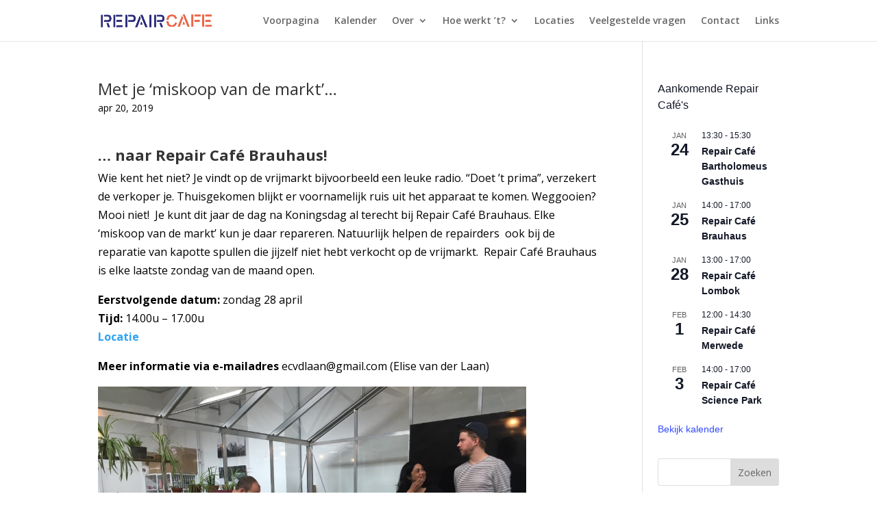

--- FILE ---
content_type: text/css
request_url: https://repaircafe-utrecht.nl/wp-content/plugins/rc-api-v2/blocks/register-form/style.css?ver=6.9
body_size: 2281
content:
/* Styling for the Repair Cafe Registration Form widget */

/* Editor preview styles */
.rc-form-widget-editor {
    font-family: Arial, sans-serif;
    font-size: 14px;
    color: #555;
    padding: 10px;
    border: 1px dashed #ccc;
    background-color: #f9f9f9;
}

#form-fields-container {
    max-width: 640px;
    margin: 0 auto;
}

/* Frontend form styling */
.rc-form-widget {
    font-family: Arial, sans-serif;
    font-size: 14px;
    color: #333;
    max-width: 100%;
    margin: 20px auto;
    padding: 0px;
    border: 1px solid #ddd;
    border-radius: 5px;
    background-color: #fdfdfd;
}

.rc-form-widget label {
    display: block;
    margin-bottom: 5px;
    font-weight: bold;
}

.rc-form-widget input,
.rc-form-widget textarea {
    width: 100%;
    padding: 8px;
    margin-bottom: 15px;
    border: 1px solid #ccc;
    border-radius: 4px;
}

.rc-form-widget textarea {
    resize: vertical;
}

.rc-form-widget .rc-form-submit {
    display: block;
    width: 100%;
    padding: 10px;
    background-color: #0073aa;
    color: #fff;
    border: none;
    border-radius: 4px;
    cursor: pointer;
    font-size: 16px;
    text-align: center;
}

.rc-form-widget .rc-form-submit:hover {
    background-color: #005177;
}
.calendar-container {
    width: 100%;
    max-width: 600px;
    margin: 20px auto;
    display: flex;
    flex-direction: column;
    align-items: center;
}

.calendar-header {
    display: flex;
    justify-content: space-between;
    align-items: center;
    width: 100%;
    margin-bottom: 10px;
}

.calendar-nav {
    background: none;
    border: none;
    font-size: 1.5rem;
    cursor: pointer;
}

.calendar-month {
    font-size: 1.2rem;
    font-weight: bold;
}

.calendar-grid {
    display: grid;
    grid-template-columns: repeat(7, 1fr);
    gap: 0px;
    width: 100%;
}

.calendar-day-header,
.calendar-day {
    display: flex;
    justify-content: center;
    align-items: center;
    padding: 10px;
    background: #f7f7f7;
    border: 1px solid #ddd;
    border-radius: 0px;
    font-size: 0.9rem;
    font-weight: bold;
}

.calendar-day {
    cursor: pointer;
    transition: background 0.3s, color 0.3s;
}

.calendar-day.available {
    background: #d4edda;
    color: #155724;
}

.calendar-day.available:hover {
    background: #c3e6cb;
}

.calendar-day.inactive {
    background: #fff;
    color: lightgray;
    cursor: not-allowed;
}

.calendar-empty-cell {
    visibility: hidden;
}

.loading-text {
    text-align: center;
    font-size: 1rem;
    color: #6c757d;
    margin: 20px 0;
}

.error-text {
    text-align: center;
    font-size: 1rem;
    color: #dc3545;
    margin: 20px 0;
}
.time-slots {
    display: flex;
    flex-wrap: wrap;
    justify-content: center;
    margin: 0px auto;
    padding: 10px;
    border-top: 1px solid #ddd;
}
.time-slot {
    padding: 10px 15px;
    margin: 5px;
    border: 1px solid #ccc;
    border-radius: 4px;
    background-color: #f9f9f9;
    cursor: pointer;
    transition: background-color 0.3s, color 0.3s;
}

.time-slot:hover {
    background-color: #e6f7ff;
}

.time-slot.selected-slot {
    background-color: #007bff;
    color: white;
    border-color: #0056b3;
}

.time-slot.unavailable-slot {
    background-color: #f0f0f0;
    color: #a0a0a0;
    cursor: not-allowed;
    border-color: #ddd;
}

/* General form styling */
.form-group {
    margin-bottom: 15px;
}

.form-group label {
    display: block;
    font-size: 1rem;
    margin-bottom: 5px;
    font-weight: bold;
}

.form-group input {
    width: 100%;
    padding: 15px 15px;
    font-size: 1.0rem;
    border: 1px solid #ccc;
    border-radius: 0px; /* Adjust for rounded corners or use 0 for square corners */
    outline: none;
    box-sizing: border-box;
    transition: border-color 0.3s, box-shadow 0.3s;
    margin-bottom: 0px;
}

.form-group input:focus {
    border-color: #007bff;
    box-shadow: 0 0 5px rgba(0, 123, 255, 0.5);
}

.form-description {
    font-size: 0.85rem;
    color: #6c757d;
    margin-top: 5px;
}

/* Adjust field sizes */
.form-group input {
    height: 35px; /* Make input fields larger */
}

/* Highlight invalid fields */
.invalid-input {
    border-color: red;
    outline: none;
}

/* Style error messages */
.error-message {
    color: red;
    font-size: 0.9em;
    margin-top: 5px;
}

  /* line 51, ../sass/_forms.scss */
 .dropdown-icon-1689 {
    font-size: 25px;
    background-image: url(../img/icon_grid.svg?v=2);
    background-size: 28em 5em;
    width: 1em;
    height: 1em;
    background-position: -14em 0em;
    display: inline-block;
  }
  /* line 57, ../sass/_forms.scss */
 .dropdown-icon-1677 {
    font-size: 25px;
    background-image: url(../img/icon_grid.svg?v=2);
    background-size: 28em 5em;
    width: 1em;
    height: 1em;
    background-position: -18em 0em;
    display: inline-block;
  }
  /* line 63, ../sass/_forms.scss */
 .dropdown-icon-1679 {
    font-size: 25px;
    background-image: url(../img/icon_grid.svg?v=2);
    background-size: 28em 5em;
    width: 1em;
    height: 1em;
    background-position: -15em 0em;
    display: inline-block;
  }
  /* line 69, ../sass/_forms.scss */
 .dropdown-icon-1690 {
    font-size: 25px;
    background-image: url(../img/icon_grid.svg?v=2);
    background-size: 28em 5em;
    width: 1em;
    height: 1em;
    background-position: -17em 0em;
    display: inline-block;
  }
  /* line 75, ../sass/_forms.scss */
 .dropdown-icon-1691 {
    font-size: 25px;
    background-image: url(../img/icon_grid.svg?v=2);
    background-size: 28em 5em;
    width: 1em;
    height: 1em;
    background-position: -24em 0em;
    display: inline-block;
  }
  /* line 81, ../sass/_forms.scss */
 .dropdown-icon-1678 {
    font-size: 25px;
    background-image: url(../img/icon_grid.svg?v=2);
    background-size: 28em 5em;
    width: 1em;
    height: 1em;
    background-position: -20em 0em;
    display: inline-block;
  }
  /* line 87, ../sass/_forms.scss */
 .dropdown-icon-5343 {
    font-size: 25px;
    background-image: url(../img/icon_grid.svg?v=2);
    background-size: 28em 5em;
    width: 1em;
    height: 1em;
    background-position: -22em 0em;
    display: inline-block;
  }
  /* line 93, ../sass/_forms.scss */
 .dropdown-icon-1683 {
    font-size: 25px;
    background-image: url(../img/icon_grid.svg?v=2);
    background-size: 28em 5em;
    width: 1em;
    height: 1em;
    background-position: -23em 0em;
    display: inline-block;
  }
  /* line 99, ../sass/_forms.scss */
 .dropdown-icon-1685 {
    font-size: 25px;
    background-image: url(../img/icon_grid.svg?v=2);
    background-size: 28em 5em;
    width: 1em;
    height: 1em;
    background-position: -25em 0em;
    display: inline-block;
  }
  /* line 105, ../sass/_forms.scss */
 .dropdown-icon-1692 {
    font-size: 25px;
    background-image: url(../img/icon_grid.svg?v=2);
    background-size: 28em 5em;
    width: 1em;
    height: 1em;
    background-position: -19em 0em;
    display: inline-block;
  }
  /* line 111, ../sass/_forms.scss */
 .dropdown-icon-1693 {
    font-size: 25px;
    background-image: url(../img/icon_grid.svg?v=2);
    background-size: 28em 5em;
    width: 1em;
    height: 1em;
    background-position: -16em 0em;
    display: inline-block;
  }
  /* line 117, ../sass/_forms.scss */
 .dropdown-icon-1684 {
    font-size: 25px;
    background-image: url(../img/icon_grid.svg?v=2);
    background-size: 28em 5em;
    width: 1em;
    height: 1em;
    background-position: -21em 0em;
    display: inline-block;
  }
  /* line 125, ../sass/_forms.scss */
 .dropdown-icon-18666,
 .dropdown-icon-17006,
 .dropdown-icon-18706 {
    font-size: 25px;
    background-image: url(../img/icon_grid.svg?v=2);
    background-size: 28em 5em;
    width: 1em;
    height: 1em;
    background-position: -27em 0em;
    display: inline-block;
}
  /* line 133, ../sass/_forms.scss */
 .dropdown-icon-18667,
 .dropdown-icon-17007,
 .dropdown-icon-18707 {
    font-size: 25px;
    background-image: url(../img/icon_grid.svg?v=2);
    background-size: 28em 5em;
    width: 1em;
    height: 1em;
    background-position: -26em 0em;
    display: inline-block;
}
  /* Custom dropdown container */
.custom-dropdown {
    position: relative;
    display: inline-block;
    max-width: 350px;
    width: 100%;
    font-size: 16px;
    margin: 10px 0;
    border: 1px solid #ccc;
    background-color: #fff;
    cursor: pointer;
}

/* Dropdown selected option */
.dropdown-selected {
    padding: 10px;
    border: 1px solid #ccc;
    background-color: #fff;
    user-select: none;
    position: relative; /* For chevron positioning */
    display: flex;
    align-items: center; /* Center vertically */
    justify-content: space-between; /* Push chevron to the right */
}

/* Chevron icon using ::after */
.dropdown-selected::after {
    content: ""; /* Placeholder for the chevron */
    display: inline-block;
    width: 10px;
    height: 10px;
    border-style: solid;
    border-width: 2px 2px 0 0;
    transform: rotate(135deg); /* Rotate to create a chevron */
    margin-left: 8px auto;
    color: #000;
    border-color: #999; /* Chevron color */
}

/* Dropdown options container */
.dropdown-options {
    display: none;
    position: absolute;
    top: 100%;
    left: 0;
    right: 0;
    max-height: 200px; /* Limit height and make it scrollable */
    overflow-y: auto;
    background-color: #fff;
    border: 1px solid #ccc;
    z-index: 10;
    list-style: none; /* Remove list item bullet points */
    margin: 0;
    padding: 0 !important;
    box-shadow: 0 4px 6px rgba(0, 0, 0, 0.1);
}

/* Dropdown options when open */
.custom-dropdown.open .dropdown-options {
    display: block;
}

/* Dropdown items */
.dropdown-options li {
    padding: 10px;
    cursor: pointer;
    display: flex;
    align-items: center;
    gap: 8px; /* Add spacing between icon and text */
    border-bottom: 1px solid #eee; /* Add a divider between items */
}

/* Last item border removal */
.dropdown-options li:last-child {
    border-bottom: none;
}

/* Hover effect */
.dropdown-options li:hover {
    background-color: #f0f0f0;
}

.brand-autocomplete-list {
    position: absolute;
    top: 100%; /* Automatically places it just below the input */
    left: 0;
    width: 100%;
    background: #fff;
    border: 1px solid #ccc;
    list-style: none;
    padding: 0;
    margin: 0;
    max-height: 200px;
    overflow-y: auto;
    box-shadow: 0 4px 8px rgba(0,0,0,0.1);
    z-index: 9999;
}
.brand-autocomplete-list li {
    padding: 8px 12px;
    cursor: pointer;
}
.brand-autocomplete-list li:hover {
    background: #f0f0f0;
}
.form-text strong {
    font-weight: bold !important;
}
.form-text {
    background: #f8f9fa;
    padding: 1em 1.5em;
    border-radius: 8px;
    border: 1px solid #ddd;
    
    margin: 0 auto;
    font-size: 1rem;
    color: #333;
    max-width: 600px;
}
.rc-thank-you-box {
    text-align: center;
    padding: 30px;
    background: #f8f9fa;
    border: 1px solid #ddd;
    border-radius: 8px;
    box-shadow: 0 2px 6px rgba(0,0,0,0.05);
    max-width: 500px;
    margin: 40px auto;
}

.rc-thank-you-box h2 {
    color: #28a745; /* Bootstrap success green */
    font-size: 24px;
    margin-bottom: 15px;
}

.rc-thank-you-box h2 i {
    margin-right: 8px;
}

.rc-thank-you-box p {
    color: #555;
    margin-bottom: 20px;
}

.rc-thank-you-box .btn {
    padding: 10px 20px;
    font-size: 16px;
    text-decoration: none;
}

--- FILE ---
content_type: text/css
request_url: https://repaircafe-utrecht.nl/wp-content/plugins/rc-api-v2/blocks/registration-overview/style.css?ver=6.9
body_size: 3174
content:
@import url("https://fonts.googleapis.com/css?family=Roboto:300,400,500,700&display=swap");

.rc-registration-overview-frontend {
    all: unset; /* This removes all inherited styles */
    font-size: 14px; /* or your desired base font size */
    font-family: sans-serif;
    line-height: 1.4;
    display: block;
}

/* Reapply necessary styles after unset */
.rc-registration-overview-frontend .rc_table {
    width: 100%;
    border-collapse: collapse;
}

/* Optional: Normalize other things like buttons, etc. */
.rc-registration-overview-frontend button {
    font-size: 14px;
}

#wpadminbar #wp-admin-bar-rc-list .ab-icon:before {
    font: normal 16px/1 dashicons;
    content: '\f163';
    position: relative;
    float: left;
    speak: never;
    padding: 4px 0;
    -webkit-font-smoothing: antialiased;
    -moz-osx-font-smoothing: grayscale;
    background-image: none !important;
    margin-right: 6px;
}

[type=radio] { 
	position: absolute;
	opacity: 0;
	width: 0;
	height: 0;
	}	

	/* IMAGE STYLES */
[type=radio] + img {
	cursor: pointer;
}	

	/* CHECKED STYLES */
[type=radio]:checked + img {
	outline: 2px solid #2271b1;
}

	/* CHECKED STYLES */
[type=radio]:checked + span {
	outline: 2px solid #2271b1;
}

.main-content {
	padding-top: 100px;
	padding-bottom: 100px;
}

.repair-select { margin-top: 5px 0px 5px 0px; width:50%; }
.repair-result-image { width: 110px; padding: 10px; }
.repair-result-table { text-align: center; }
.repair-result-table label { margin-right: 5px;  }
.rounded-element { background-color: #2271b1; border-radius: 12px; height: 28px; margin-right: 10px; padding: 0px 10px 0px 10px; display: inline-block; text-align: middle; color: white; line-height: 26px }
.repair-result-table td {}
.repair-result-txt {padding: 10px; display: inline-block; text-align: middle; width:110px; height:110px; background-color: lightgrey; line-height: 50px;}

.rc_table {
	border: 0px !important;
	border-spacing: 0 10px !important;
	border-collapse: separate !important   ;
	width: 100%;
}
.rc_table thead tr th,
.rc_table thead tr td,
.rc_table tbody tr th,
.rc_table tbody tr td {
	vertical-align: middle;
	border: none;
	font-family: "Roboto", sans-serif;
	font-weight: 400;
	padding-left: 0px !important;
	padding-right: 0px;
}
.rc_table thead tr th:nth-last-child(1),
.rc_table thead tr td:nth-last-child(1),
.rc_table tbody tr th:nth-last-child(1),
.rc_table tbody tr td:nth-last-child(1) {
	text-align: center;
}

.rc_table .rc-item-row td:first-child {
  -webkit-box-shadow:
    0px 2px 10px rgba(0, 0, 0, 0.1),
    0px -2px 10px rgba(0, 0, 0, 0.1),
    2px 0px 10px rgba(0, 0, 0, 0.1); 
}
.rc_table .rc-item-row td {
  -webkit-box-shadow:
    10px 2px 10px rgba(0, 0, 0, 0.1);
}
.rc_table .rc-item-row td:last-child {
  -webkit-box-shadow:
    10px 2px 10px rgba(0, 0, 0, 0.1),
    0px 0px 10px -10px rgba(0, 0, 0, 0.1);
}
.rc_table tbody tr {
	border-radius: 5px;
}
.rc_table tr:hover td {
    /*background-color: #FAFAFA; /* or #000 */
}

.rc_table tbody tr td {
	background: #fff;

}
.rc_table tbody tr td:nth-child(1) {
	border-radius: 5px 0 0 5px;
}
.rc_table tbody tr td:nth-last-child(1) {
	border-radius: 0px 5px 5px 0px;
}
.rc_table .text-time {
	font-size: 14pt;
	font-weight: 600;
	text-align: center;
	min-width: 80px;
	color: #666;
}
.rc_table .status {
	padding: 0px;
	margin: 0px;
	width: 5px;
	max-width: 5px;
	background-color: green;
}
.rc_table .toptext {
	padding-bottom: 0px;
}
.rc_table .item-date {
	
	background-color: #17a2b8;
	color: white;
}
.rc_table .row-date {
	cursor: auto;
	box-shadow: 0 0px 0px rgba(0, 0, 0, 0.1) !important;
	-moz-box-shadow: 0 2px 10px rgba(0, 0, 0, 0.1) !important;
	-webkit-box-shadow: 0 2px 10px rgba(0, 0, 0, 0.1) !important;
	border-radius: 5px;
}
.date-options {
	
}
.date-options-container {
	margin-top:10px;
}
.date-btn {
	margin-right:5px;
}
.repair-person {
	margin-right: 2px;
}

.rounded-element {
	background-color: #17a2b8;
	color:white;
	border-radius: 5px;
	height:18px;
	line-height: 12px;
	font-size: 12px;
	padding: 3px 5px 3px 5px;
	display: inline-block;
}
.rounded-element-inactive {
	background-color: #CACACA;
	color:white;
}
.item-rc-people {
	max-width: 120px;

}
.item-rc-status {
	max-width: 80px;
}
.user-info {
	max-width: 90%;
	display: flex;
}
.rc-item-buttons {
	text-align: right;
	padding-right: 10px !important;
  white-space: nowrap;
  width: 1%;
}

/* The Modal (background) */
.rc-status-modal {
  display: none; /* Hidden by default */
  position: fixed; /* Stay in place */
  z-index: 1; /* Sit on top */
  left: 0;
  top: 0;
  width: 100%; /* Full width */
  height: 100%; /* Full height */
  overflow: auto; /* Enable scroll if needed */
  background-color: rgb(0,0,0); /* Fallback color */
  background-color: rgba(0,0,0,0.4); /* Black w/ opacity */
}

/* Modal Content/Box */
.rc-status-modal-content {
  border-radius: 8px;
  background-color: #fefefe;
  margin: 5% auto; /* 15% from the top and centered */
  padding: 20px;
  border: 1px solid #888;
  max-width: 780px; /* Could be more or less, depending on screen size */
}
.rc-status-modal-body {
  
}
.rc-status-modal-top {
	
}
/* #rc-note-modal {
  position: fixed;
  top: 50%;
  left: 50%;
  transform: translate(-50%, -50%);
  width: 90%;
  max-width: 500px;
  background: white;
  border-radius: 8px;
  padding: 20px;
  z-index: 9999;
  box-shadow: 0 0 10px rgba(0,0,0,0.3);
} */

.rc-note-modal {
    position: fixed;
    top: 0;
    left: 0;
    width: 100vw;
    height: 100vh;
    background: rgba(0, 0, 0, 0.3); /* translucent dark overlay */
    z-index: 9999;
    display: flex;
    align-items: center;
    justify-content: center;
}

.rc-availability-modal-content {
      background: white;
    padding: 1em;
    max-width: 500px;
    width: 90%;
    border-radius: 8px;
    position: relative;
}

.rc-note-modal-content {
    background: white;
    padding: 1em;
    max-width: 500px;
    width: 90%;
    border-radius: 8px;
    position: relative;
}

#rc-note-modal .rc-status-close{
  float: right;
  font-size: 1.5rem;
  cursor: pointer;
}


.rc-availability-modal {
    position: fixed;
    top: 0;
    left: 0;
    width: 100vw;
    height: 100vh;
    background: rgba(0, 0, 0, 0.3); /* translucent dark overlay */
    z-index: 9999;
    display: flex;
    align-items: center;
    justify-content: center;
}

.rc-note-availability-content {
    background: white;
    padding: 1em;
    max-width: 500px;
    width: 90%;
    border-radius: 8px;
    position: relative;
}

#rc-note-availability .rc-status-close {
  float: right;
  font-size: 1.5rem;
  cursor: pointer;
}

@media (max-width: 576px) {
  #rc-note-modal {
    padding: 16px;
  }

  #repair-note-textfield {
    font-size: 1rem;
  }
}
.rc-status-items {
	margin: auto;
}
.rc-status-item {
	width:100px;
	height:100px;
	background-color: #CECECE;
	display: inline-block;
	line-height: 100px;
	text-align: center;
	font-size:14px;
	color: #2e2e2e;
	margin-right: 0px;
	margin-bottom: 3px;
	cursor: pointer;
	border: 4px solid transparent;
}

.rc-status-item:hover {
	border: 4px solid darkgrey;
	box-shadow: 0 2px 10px rgba(0, 0, 0, 0.1);
}

/* The Close Button */
.rc-status-close {
  color: #aaa;
  
  font-size: 28px;
  font-weight: bold;
}
.rc-status-person {
	cursor: pointer;
}
.rc-status-close:hover,
.rc-status-close:focus {
  color: black;
  text-decoration: none;
  cursor: pointer;
}
.repair-button-new {
	float: right;
}
.repair-advanced {
	display:none;
}
.rc-status-link {
	cursor: pointer;
}
.rc-status-link:hover {
	text-decoration: underline;
}
.filter-options {
	margin-top:8px;
}
.filter-item {
	cursor:pointer;
	color:white;
	border-radius: 5px;
	height:20px;
	line-height: 12px;
	font-size: 12px;
	padding: 3px 5px 3px 5px;
	display: inline-block;
}
.filter-item-default {
	color:white;
}
.status-active-text {
	color: white !important;
}
.name-mail-link {
	color: black !important;
}
.name-mail-link:hover {
	text-decoration: underline;
}
.filter-active {
	color: white !important;
}
.rc-status-modal-footer {
  margin-top: 1rem;
  padding-top: 1rem;
  border-top: 1px solid #ccc;
}

.rc-status-modal-footer .btn {
  min-width: 90px;
}
.row-stats {
	background-color: #17a2b8;
	color: white;
	padding: 3px;
	border-radius: 5px;
	text-align: center;
  border:0px;
}
.rc-no-results {
	padding: 3px;
	border-radius: 5px;
	background-color: #ccc;
	text-align: left;
	font-size: 14px;
	padding-left: 10px;
	color: #fff;
	margin-top: 6px;
}
.rc-step-indicator {
  display: flex;
  gap: 8px;
  justify-content: center;
  align-items: center;
}

#rc-step-indicator .step-dot {
  width: 12px;
  height: 12px;
  border-radius: 50%;
  background-color: #ccc;
  display: inline-block;
  margin: 0 4px;
}

#rc-step-indicator .step-dot.active {
  background-color: #007bff;
}
.rc-icon-cell {
    text-align: center;
    vertical-align: middle;
}
.rc-icon-white {
  filter: brightness(0) invert(1); /* turns dark icons white */
}
/* Desktop icon cell style */
.rc-icon-cell {
    height: 100%;
}

/* Hide slim version by default (desktop) */
.rc-icon-mobile {
    display: none;
    width: 5px;
    height: 100%;
}

/* Show icon on desktop */
.rc-icon-desktop {
    display: inline-block;
}

/* Mobile adjustments */
@media (max-width: 768px) {
    .rc-icon-desktop {
        display: none !important;
    }

    .rc-icon-mobile {
        display: block !important;
        margin: 0 auto;
    }

    .rc-icon-cell {
        width: 5px !important;
        padding: 0 !important;
    }
}

.notes-modal-overlay {
    backdrop-filter: blur(4px);
}
.notes-chat {
    display: flex;
    flex-direction: column;
    gap: 8px;
}

.notes-modal .form-control {
    border-radius: 4px;
}

.notes-modal .btn-primary {
    min-width: 100px;
}
/* Notes Modal Overlay */
.notes-modal-overlay {
    position: fixed;
    top: 0; left: 0; right: 0; bottom: 0;
    background: rgba(0,0,0,0.5);
    z-index: 9999;
    display: flex;
    justify-content: center;
    align-items: center;
    backdrop-filter: blur(4px);
}
.notes-modal {
    position: relative;
    background: #fff;
    width: 90%;
    max-width: 600px;
    border-radius: 8px;
    box-shadow: 0 4px 12px rgba(0,0,0,0.15);
    display: flex;
    flex-direction: column;
    max-height: 60vh;
    overflow: hidden;
}

.notes-modal-close {
    position: absolute;
    top: 10px;
    left: 15px;
    background: none;
    border: none;
    font-size: 24px;
    color: #6c757d;
    cursor: pointer;
}
.notes-chat {
    display: flex;
    flex-direction: column;
    padding: 15px;
    padding-top: 50px; /* Reserve top space for close button */
    background: #f1f3f5;
    flex: 1;
    overflow-y: auto;
    gap: 8px;
}

.notes-input-wrapper {
    display: flex;
    padding: 10px;
    border-top: 1px solid #ccc;
    background: #fff;
}
  /* Note Block */
  .note-message {
      padding: 10px 12px;
      border-radius: 6px;
      border: 1px solid #dee2e6;
      max-width: 80%;
      font-size: 14px;
      word-break: break-word;
  }

  /* Own Note */
  .note-message.self {
      background: #17a2b8;
      color: #FFF;
      align-self: flex-end;
      text-align: right;
  }

  /* Other User's Note */
  .note-message.other {
      background: #f8f9fa;
      align-self: flex-start;
      text-align: left;
  }

  /* Meta Info */
  .note-meta {
      font-size: 12px;
      margin-top: 4px;
  }

  .note-meta.self {
      color: #CACACA;
  }

  .note-meta.other {
      color: #6c757d;
  }

  .notes-input-wrapper textarea {
      flex: 1;
      resize: none;
      border-radius: 4px;
      font-size: 14px;
      margin-right: 8px;
  }

.no-notes-placeholder {
    text-align: center;
    color: #6c757d;
    font-size: 14px;
    margin-top: 20px;
}
.notes-loader {
    display: flex;
    justify-content: center;
    align-items: center;
    margin-top: 20px;
}

--- FILE ---
content_type: text/css
request_url: https://repaircafe-utrecht.nl/wp-content/plugins/rc-api-v2/blocks/availability/style.css?ver=6.9
body_size: 1383
content:
.availability-block-editor {
    padding: 20px;
}

.availability-block {
    margin-top: 20px;
}

.availability-block table {
    width: 100%;
    border-collapse: collapse;
}

.availability-block th, .availability-block td {
    border: 1px solid #ccc;
    padding: 10px;
    text-align: center;
}

.availability-block th {
    background-color: #f4f4f4;
}
/* Make the table scrollable horizontally */
.availability-table-wrapper {
    max-height: 400px;  /* Set a height for the table wrapper */
    overflow-y: auto;   /* Allow vertical scrolling */
    overflow-x: auto;   /* Allow horizontal scrolling */
    width: 100%;
}

/* Ensure table is as wide as its content */
.availability-table {
    width: auto;        /* Remove the fixed width */
    border-collapse: collapse;
    table-layout: auto; /* Let the table expand based on content */
    position: absolute; /* For tooltip positioning */
    left: 15px;
}

/* Table header and cells */
.availability-table th, .availability-table td {
    padding: 2px;
    text-align: center;
    border: 1px solid #ddd;
    font-size: 14px;
}

/* Fixed user column */
.availability-table th:first-child,
.availability-table td:first-child {
    position: sticky;
    left: 0;
    background-color: #fff; /* Make sure it has a white background */
    z-index: 2; /* Make sure the column is above other table rows */
    width: 150px;
}

/* User name column font size adjustment */
.availability-table td:first-child {
    font-size: 12px; /* Smaller text for user names */
}

/* Optional: Style for the header row */
.availability-table th {
    background-color: #f2f2f2;
    font-weight: bold;
}

/* Mouse over comment tooltip */
.availability-table td .comment-tooltip {
    display: none;
    color: #333;

}

.availability-table td:hover .comment-tooltip {
    display: block;
    position: absolute;
    background-color: #f9f9f9;
    border: 1px solid #ddd;
    padding: 5px;
    z-index: 3;
    font-size: 14px;
    width: 150px; /* Control the width of the tooltip */
    max-width: 200px;
    word-wrap: break-word;
    box-shadow: 0px 0px 5px rgba(0, 0, 0, 0.1);
}

.availability-table td {
    position: relative;  /* Positioning for tooltip */
    min-width: 140px;
}

/* Availability status color codes */
.available {
    background-color: #28a745; /* Green for available */
    color: white;
}

.not-available {
    background-color: #dc3545; /* Red for not available */
    color: white;
}

.partly-available {
    background-color: #fd7e14; /* Orange for partly available */
    color: white;
}

.unknown {
    background-color: #dc3545; /* Red for not available */
    color: white;
}

.group-title-row {
    background-color: #f7f7f7;
    font-weight: bold;
}

.group-title-icon {
    display: inline;
    align-items: center;
}

.group-title-icon i {
    margin-top: 0px;
}

/* Ensure the group title is aligned left */
.group-title {
    text-align: left !important;
    padding: 5px !important;
}
/* Style for the summary pills */
.availability-summary {
    padding-left: 5px !important; /* Ensure left padding for the summary */
    font-size: 12px;
    text-align: left; /* Ensure the text is left-aligned */
}

/* Style for each status item (including badge) */
.availability-summary .status {
    display: flex; /* Use flexbox to split the width */
    width: 100%; /* Take full width of the column */
    justify-content: space-between; /* Ensure the text and badge are separated */
    align-items: center; /* Align items vertically */
    margin-right: 15px;
}
/* add border to all classes except the last*/
.availability-summary .status:not(:last-child) {
    border-bottom: 1px solid #ddd; /* Add a right border to all but the last item */
}   

/* Text for status items */
.availability-summary .status .status-text {
    margin-right: 0px; /* Space between text and the circle */
    display: inline-block;
    text-align: left; /* Align text to the left */
    background: none; /* Remove background for the text */
    color: inherit; /* Ensure text color is inherited from its parent */
}

/* Badge for the number (circle) */
.availability-summary .status .status-number {
    padding: 2px 4px; /* Padding inside the circle */
    font-size: 12px; /* Adjust number size */
    min-width: 25px;
    text-align: center;
    display: inline-block;
    flex: 0 0 20%; /* Takes up 20% of the space */
    text-align: center; /* Center text in the badge */
    margin-left: 10px; /* Space between the text and the badge */
}

/* Colors for each status */
.availability-summary .available .status-number {
    background-color: #28a745; /* Green for available */
}

.availability-summary .partly-available .status-number {
    background-color: #ffc107; /* Yellow for partly available */
}

.availability-summary .not-available .status-number {
    background-color: #dc3545; /* Red for not available */
}
